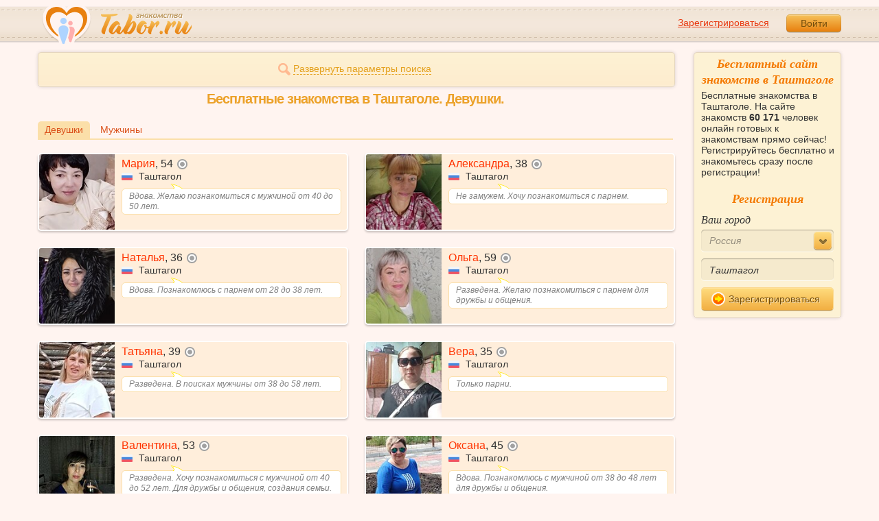

--- FILE ---
content_type: text/html; charset=utf-8
request_url: https://tabor.ru/search/besplatnye-znakomstva-v-tashtagol-devushki
body_size: 10519
content:
<!DOCTYPE html><html lang="ru"><head><noscript><meta HTTP-EQUIV="REFRESH" content="0; url=/error_catcher/bad_browser" /></noscript><script type="text/javascript">document.documentElement.className = document.documentElement.className.replace('no-js', 'js');
function getCookieSupport() {
    var persist= true;
    do {
        var c= 'gCStest='+Math.floor(Math.random()*100000000);
        document.cookie= persist? c+';expires=Tue, 01-Jan-2030 00:00:00 GMT' : c;
        if (document.cookie.indexOf(c)!==-1) {
            document.cookie= c+';expires=Sat, 01-Jan-2000 00:00:00 GMT';
            return persist;
        }
    } while (!(persist= !persist));
    return null;
}
if (!(getCookieSupport() == true)) {
  if (document.location.pathname != "/error_catcher/bad_browser") {
    document.location = "/error_catcher/bad_browser"
  }
}</script><meta content="text/html; charset=utf-8" http-equiv="Content-Type" /><meta content="True" name="HandheldFriendly" /><meta content="320" name="MobileOptimized" /><meta content="width=device-width, initial-scale=1.0, maximum-scale=1, user-scalable=no, minimal-ui" name="viewport" /><meta content="width=device-width" name="viewport" /><meta content="IE=edge" http-equiv="X-UA-Compatible" /><meta content="noyaca" name="robots" /><link href="/manifest.json" rel="manifest" /><link href="/apple-touch-icon.png?v=1" rel="apple-touch-icon" sizes="180x180" /><link href="/apple-touch-icon-512x512.png?v=1" rel="apple-touch-startup-image" /><link href="/android-chrome-192x192.png?v=1" rel="icon" sizes="192x192" /><link href="/android-chrome-512x512.png?v=1" rel="icon" sizes="512x512" /><link href="/favicon-32x32.png?v=1" rel="shortcut icon" sizes="32x32" /><link href="/favicon-48x48.png?v=1" rel="icon" sizes="48x48" /><link href="/apple-icon-57x57.pngv=1" rel="apple-touch-icon" sizes="57x57" /><link href="/favicon-60x60.png?v=1" rel="icon" sizes="60x60" /><link href="/favicon-72x72.png?v=1" rel="icon" sizes="72x72" /><link href="/favicon-76x76.png?v=1" rel="icon" sizes="76x76" /><link href="/favicon-96x96.png?v=1" rel="icon" sizes="96x96" /><link href="/apple-icon-114x114.png?v=1" rel="apple-touch-icon" sizes="114x114" /><link href="/apple-icon-120x120.png?v=1" rel="apple-touch-icon" sizes="120x120" /><link href="/apple-icon-144x144.png?v=1" rel="apple-touch-icon" sizes="144x144" /><link href="/apple-icon-152x152.png?v=1" rel="apple-touch-icon" sizes="152x152" /><link href="/apple-icon-180x180.png?v=1" rel="apple-touch-icon" sizes="180x180" /><link href="/favicon.ico?v=1" rel="icon" sizes="48x48" /><meta content="authenticity_token" name="csrf-param" />
<meta content="jnWMGAfNuDHUQEVD2rTVCHK2NX/JGXlN3TWtgouMi9E=" name="csrf-token" /><meta content="Tabor.ru" property="og:site_name" /><meta content="website" property="og:type" /><meta content="https://tabor.ru/search/besplatnye-znakomstva-v-tashtagol-devushki" property="og:url" /><title>Бесплатные знакомства в Таштаголе. Сайт бесплатных знакомств в Таштаголе.</title><meta content="Бесплатные знакомства в Таштаголе. Сайт бесплатных знакомств в Таштаголе." property="og:title" /><meta content="Бесплатные знакомства в Таштаголе. На сайте знакомств 60 171 человек онлайн готовых к знакомствам прямо сейчас! Регистрируйтесь бесплатно и знакомьтесь сразу после регистрации!" name="description" /><meta content="Бесплатные знакомства в Таштаголе. На сайте знакомств 60 171 человек онлайн готовых к знакомствам прямо сейчас! Регистрируйтесь бесплатно и знакомьтесь сразу после регистрации!" property="og:description" /><meta content="https://im.tabor.ru/production/assets/logo-d80e098255fcd05cad3fb0cd930cb73a.jpg" property="og:image" /><link href="https://tabor.ru/search/besplatnye-znakomstva-v-tashtagol-devushki" rel="canonical" /><link href="https://tabor.ru/search/besplatnye-znakomstva-v-tashtagol-devushki?page=2" rel="next" /><meta content="Таштагол" property="business:contact_data:locality" /><meta content="Россия" property="business:contact_data:country_name" /><meta content="https://tabor.ru" property="business:contact_data:website" /><script type="application/ld+json">{  "@context" : "http://schema.org",  "@type" : "Organization",  "name" : "Tabor.ru - Знакомства",  "url" : "https://tabor.ru",  "sameAs" : [    "https://vk.com/taborru",    "https://ok.ru/taborru",    "https://twitter.com/taborru"  ]}</script><script type="application/ld+json">{"@context":"http://schema.org","@type":"BreadcrumbList","itemListElement":[{"@type":"ListItem","position":"1","item":{"@id":"https://tabor.ru/search","name":"Знакомства"}},{"@type":"ListItem","position":"2","item":{"@id":"https://tabor.ru/znakomstva-rossiya","name":"Россия"}},{"@type":"ListItem","position":"3","item":{"@id":"https://tabor.ru/search/znakomstva-sajt-tashtagol-poznakomitsa-s-devushkoj-szhenshhinoj-v-tashtagol","name":"Таштагол"}}]}</script><!--[if lte IE 9]><script src="https://im.tabor.ru/production/assets/vendor/html5-2e08ad8c85fecaa46b2bf613ec217a5f.js" type="text/javascript"></script><script src="https://im.tabor.ru/production/assets/vendor/excanvas-07643bac2e519537fca6bfe9eb28123e.js" type="text/javascript"></script><![endif]--><!--[if IE]><script src="https://im.tabor.ru/production/assets/vendor/respond.min-9056f9d2bc49ffff25398fac0e7686a1.js" type="text/javascript"></script><script src="https://im.tabor.ru/production/assets/polyfill/main-47818414c69addf1bc949afc2f8b971e.js" type="text/javascript"></script><![endif]--><script src="https://im.tabor.ru/production/assets/require-358e6d429abcebb8f6fe3e848392ffbf.js" type="text/javascript"></script><script id="config-script" src="https://im.tabor.ru/production/assets/config-c41cbff112b472b8c78cbb913005bece.js" type="text/javascript"></script><script src="https://im.tabor.ru/production/assets/vendor/failed_loads-993478366e00b7860f494fe94572be07.js" type="text/javascript"></script><link href="https://im.tabor.ru/production/assets/v1/default-1e91d81786b5b6f22d8eedb6c176a010.css" id="style-default" media="screen" rel="stylesheet" type="text/css" /><script type="text/javascript">(function (d, w, c) {
    (w[c] = w[c] || []).push(function() {
        try {
            w.yaCounter23519248 = new Ya.Metrika({id: 23519248,
              webvisor: true,
              clickmap: true,
              trackLinks: true,
              accurateTrackBounce: true,
              trackHash: true});
        } catch(e) { }
    });

    var n = d.getElementsByTagName("script")[0],
        s = d.createElement("script"),
        f = function () { n.parentNode.insertBefore(s, n); };
    s.type = "text/javascript";
    s.async = true;
    s.src = (d.location.protocol == "https:" ? "https:" : "http:") + "//mc.yandex.ru/metrika/watch.js";

    if (w.opera == "[object Opera]") {
        d.addEventListener("DOMContentLoaded", f, false);
    } else { f(); }
})(document, window, "yandex_metrika_callbacks");</script><noscript><div><img alt="" src="//mc.yandex.ru/watch/23519248" style="position:absolute; left:-9999px;" /></div></noscript></head><body class="self tabor seo-js" data-browser-name="Chrome" data-browser-version="131" data-title="Бесплатные знакомства в Таштаголе. Сайт бесплатных знакомств в Таштаголе." protocol="https://"><script type="text/javascript">
//<![CDATA[
require(["https://im.tabor.ru/production/assets/application-417dada5d443c18cf91ac64ace7a032d.js"], function(){require(["default_css"])}); 
//]]>
</script><div class="page page_auth"><div class="header-wrap"><header class="header"><div class="logo"><a class="logo__link" href="/" id="logo"><img alt="Сайт знакомств" src="https://im.tabor.ru/production/assets/logo-924252f465640193c21b8adaa6cb03b1.png" /></a></div><div class="header__bar"><div class="header__action"><a href="/signup" class="auth__link" onclick="try { window.yaCounter23519248 &amp;&amp; window.yaCounter23519248.reachGoal(&#x27;reg_t_l_menu&#x27;); } catch (_error) {}; return true;">Зарегистрироваться</a><a href="/signin" class="button" data-remote="true">Войти</a></div></div></header><div class="auth hidden"><form accept-charset="UTF-8" action="/signin" class="new_user" data-remote="true" id="new_user" method="post"><div style="margin:0;padding:0;display:inline"><input name="utf8" type="hidden" value="&#x2713;" /><input name="authenticity_token" type="hidden" value="jnWMGAfNuDHUQEVD2rTVCHK2NX/JGXlN3TWtgouMi9E=" /></div><div class="form__item form__item_title">Вход на сайт</div><div class="form__item"><input class="form__inp" id="session_user_login" name="user[login]" placeholder="телефон или email" size="30" tabindex="1" type="text" /></div><div class="form__item"><input autocomplete="off" class="form__inp" id="session_user_password" name="user[password]" placeholder="пароль" size="30" tabindex="2" type="password" /><a class="icon icon_show show_password_action" for="user[password]" href="#" title="показать пароль"></a></div><div class="form__item turnstile-container hidden" data-v3-key="0x4AAAAAAAjAiq2uRDE8FLhO" data-version="v2" id="ip-turnstile-mini"></div><div class="form__item_submit form__item_submit_auth clearfix"><label class="form__label" for="rem"><input name="user[remember]" type="hidden" value="0" /><input checked="checked" id="session_user_remember" name="user[remember]" tabindex="3" type="checkbox" value="1" />запомнить</label><input class="button" data-turnstile="https://im.tabor.ru/production/assets/load2-cad035333a60abbbc81a9feb554b4d9a.gif" name="commit" tabindex="4" type="submit" value="Войти" /><a class="auth__link" data-no-turbolink="data-no-turbolink" href="/restore">забыли пароль?</a></div></form></div></div><div class="wrap clearfix"><div class="content"><script type="text/javascript">
//<![CDATA[
require(["https://im.tabor.ru/production/assets/application-417dada5d443c18cf91ac64ace7a032d.js"], function(){require(["search_module"])}); 
//]]>
</script><noindex><form action="/search" class="clearfix usearch_form" id="search" method="get" name="user_search_form"><div class="form_search-wrap"><div class="form form_search"><div class="form__item clearfix invisible hidden"><label class="form__label" for="sex">Ищу</label><select id="search_find_sex" name="search[find_sex]"><option selected="selected" value="2">Девушку</option><option value="1">Парня</option></select></div><div class="form__item invisible hidden"><div class="form_search__age"><span class="form__label__hiddeble">В возрасте</span><div class="layout-slider"><input data-current_user_age="" id="age-slider" name="search[age]" type="slider" value="18;70" /></div></div></div><div class="form__item form__item_place invisible hidden"><label class="form__label" for="country">Из</label><select class="country" id="search_country_id" name="search[country_id]"><option value="3159" selected="selected">Россия</option>
<option value="248">Беларусь</option>
<option value="9908">Украина</option>
<option value="1894">Казахстан</option>
<option value="10875">Абхазия</option>
<option value="81">Азербайджан</option>
<option value="245">Армения</option>
<option value="428">Болгария</option>
<option value="616">Великобритания</option>
<option value="1012">Германия</option>
<option value="1280">Грузия</option>
<option value="1393">Израиль</option>
<option value="1786">Италия</option>
<option value="2303">Кыргызстан</option>
<option value="2448">Латвия</option>
<option value="2514">Литва</option>
<option value="2788">Молдова</option>
<option value="2897">Польша</option>
<option value="277555">Румыния</option>
<option value="5681">США</option>
<option value="9575">Таджикистан</option>
<option value="9638">Туркменистан</option>
<option value="9787">Узбекистан</option>
<option value="10668">Франция</option>
<option value="10874">Чехия</option>
<option value="10968">Эстония</option></select></div><div class="form__item form__item_place invisible hidden"><label class="form__label" for="search_city">Города(не более трех)</label><select class="select-ajax-chosen" data-placeholder="Введите город" id="search_city" multiple="multiple" name="search[city]"><option value="888" selected="selected" param="3159">Таштагол</option></select></div><div class="form__item form__item_status invisible hidden"><label class="form__label form__label_wrapper" for="search_photo"><input checked="checked" class="form_check" id="search_photo" name="search[photo]" type="checkbox" />c фото</label><label class="form__label form__label_wrapper" for="search_online"><input class="form_check" id="search_online" name="search[online]" type="checkbox" />cейчас на сайте</label></div><div class="form__item form__item_wide form__item-show invisible"><a class="form__item__link form__item__link_expand" href="#"><span class="icon icon_search-more"></span><span>Развернуть параметры поиска</span></a></div><div class="form__item form__item_submit invisible hidden"><span class="button_search-wrap"><button class="button button_yellow button_search" type="submit"><span class="icon icon_search"></span><span class="button__inner">Найти</span></button></span><a class="form__item__link" href="/advanced_search" rel="nofollow"><span>Расширенный</span> <span>поиск</span></a></div></div></div></form></noindex><section class="section"><h1 class="section__head section__head_search section__head_title section__head__name">Бесплатные знакомства в Таштаголе. Девушки.</h1><div class="filter"><ul class="filter__list"><li class="filter__item filter__item_active"><div class="filter__link">Девушки</div></li><li class="filter__item"><a class="filter__link" href="/search/besplatnye-znakomstva-v-tashtagol-muzhchiny">Мужчины</a></li></ul></div><ul class="search-list"><li class="search-list__item" element="63111948" itemscope="itemscope" itemtype="http://schema.org/Person"><a class="comment clearfix" href="/id63111948" itemprop="url"><div class="comment__meta user_w"><div class="user__title"><span class="user__name" itemprop="name">Мария</span>, <span itemprop="description">54</span><noindex><span class="user__status__icon user__status__icon_offline" data-plug="tooltip" title="Была &lt;time class='smart_time' online='online' datetime='2026-01-24T09:46:45+03:00' time_zone='3'&gt;&lt;/time&gt;">не в сети</span></noindex><div class="user__place" itemprop="address" itemscope="itemscope" itemtype="http://schema.org/PostalAddress"><img alt="Россия" class="user__meta__place__flag" src="https://p.tabor.ru/imgs/f/3159.png"></img> <span itemprop="addressLocality">Таштагол</span></div></div><div class="user__img-wrap"><img alt="Мария, 54 года" class="comment__avatar" data-sex="false" data-size="128x128" itemprop="image" onerror="window.onLoadImg &amp;&amp; onLoadImg(this, &#x27;fail&#x27;);" onload="window.onLoadImg &amp;&amp; onLoadImg(this, &#x27;success&#x27;);" src="https://p7.tabor.ru/photos/2026-01-24/63111948/193450239_128x128.jpg" /></div><div class="user__status-wrap comment__body"><div class="user__status"><div class="user__status__text">Вдова. Желаю познакомиться с мужчиной от 40 до 50 лет.</div><span class="user__status__tail"></span></div></div></div></a></li><li class="search-list__item" element="62951969" itemscope="itemscope" itemtype="http://schema.org/Person"><a class="comment clearfix" href="/id62951969" itemprop="url"><div class="comment__meta user_w"><div class="user__title"><span class="user__name" itemprop="name">Александра</span>, <span itemprop="description">38</span><noindex><span class="user__status__icon user__status__icon_offline" data-plug="tooltip" title="Была &lt;time class='smart_time' online='online' datetime='2026-01-13T11:19:48+03:00' time_zone='3'&gt;&lt;/time&gt;">не в сети</span></noindex><div class="user__place" itemprop="address" itemscope="itemscope" itemtype="http://schema.org/PostalAddress"><img alt="Россия" class="user__meta__place__flag" src="https://p.tabor.ru/imgs/f/3159.png"></img> <span itemprop="addressLocality">Таштагол</span></div></div><div class="user__img-wrap"><img alt="Александра, 38 лет" class="comment__avatar" data-sex="false" data-size="128x128" itemprop="image" onerror="window.onLoadImg &amp;&amp; onLoadImg(this, &#x27;fail&#x27;);" onload="window.onLoadImg &amp;&amp; onLoadImg(this, &#x27;success&#x27;);" src="https://p7.tabor.ru/photos/2026-01-13/62951969/192846115_128x128.jpg" /></div><div class="user__status-wrap comment__body"><div class="user__status"><div class="user__status__text">Не замужем. Хочу познакомиться с парнем.</div><span class="user__status__tail"></span></div></div></div></a></li><li class="search-list__item" element="62893166" itemscope="itemscope" itemtype="http://schema.org/Person"><a class="comment clearfix" href="/id62893166" itemprop="url"><div class="comment__meta user_w"><div class="user__title"><span class="user__name" itemprop="name">Наталья</span>, <span itemprop="description">36</span><noindex><span class="user__status__icon user__status__icon_offline" data-plug="tooltip" title="Была &lt;time class='smart_time' online='online' datetime='2026-01-24T11:22:10+03:00' time_zone='3'&gt;&lt;/time&gt;">не в сети</span></noindex><div class="user__place" itemprop="address" itemscope="itemscope" itemtype="http://schema.org/PostalAddress"><img alt="Россия" class="user__meta__place__flag" src="https://p.tabor.ru/imgs/f/3159.png"></img> <span itemprop="addressLocality">Таштагол</span></div></div><div class="user__img-wrap"><img alt="Наталья, 36 лет" class="comment__avatar" data-sex="false" data-size="128x128" itemprop="image" onerror="window.onLoadImg &amp;&amp; onLoadImg(this, &#x27;fail&#x27;);" onload="window.onLoadImg &amp;&amp; onLoadImg(this, &#x27;success&#x27;);" src="https://p7.tabor.ru/photos/2026-01-09/62893166/192617442_128x128.jpg" /></div><div class="user__status-wrap comment__body"><div class="user__status"><div class="user__status__text">Вдова. Познакомлюсь с парнем от 28 до 38 лет.</div><span class="user__status__tail"></span></div></div></div></a></li><li class="search-list__item" element="62789675" itemscope="itemscope" itemtype="http://schema.org/Person"><a class="comment clearfix" href="/id62789675" itemprop="url"><div class="comment__meta user_w"><div class="user__title"><span class="user__name" itemprop="name">Ольга</span>, <span itemprop="description">59</span><noindex><span class="user__status__icon user__status__icon_offline" data-plug="tooltip" title="Была &lt;time class='smart_time' online='online' datetime='2026-01-22T04:57:55+03:00' time_zone='3'&gt;&lt;/time&gt;">не в сети</span></noindex><div class="user__place" itemprop="address" itemscope="itemscope" itemtype="http://schema.org/PostalAddress"><img alt="Россия" class="user__meta__place__flag" src="https://p.tabor.ru/imgs/f/3159.png"></img> <span itemprop="addressLocality">Таштагол</span></div></div><div class="user__img-wrap"><img alt="Ольга, 59 лет" class="comment__avatar" data-sex="false" data-size="128x128" itemprop="image" onerror="window.onLoadImg &amp;&amp; onLoadImg(this, &#x27;fail&#x27;);" onload="window.onLoadImg &amp;&amp; onLoadImg(this, &#x27;success&#x27;);" src="https://p7.tabor.ru/photos/2026-01-03/62789675/192228952_128x128.jpg" /></div><div class="user__status-wrap comment__body"><div class="user__status"><div class="user__status__text">Разведена. Желаю познакомиться с парнем для дружбы и общения.</div><span class="user__status__tail"></span></div></div></div></a></li><li class="search-list__item" element="62704966" itemscope="itemscope" itemtype="http://schema.org/Person"><a class="comment clearfix" href="/id62704966" itemprop="url"><div class="comment__meta user_w"><div class="user__title"><span class="user__name" itemprop="name">Татьяна</span>, <span itemprop="description">39</span><noindex><span class="user__status__icon user__status__icon_offline" data-plug="tooltip" title="Была &lt;time class='smart_time' online='online' datetime='2026-01-24T08:32:01+03:00' time_zone='3'&gt;&lt;/time&gt;">не в сети</span></noindex><div class="user__place" itemprop="address" itemscope="itemscope" itemtype="http://schema.org/PostalAddress"><img alt="Россия" class="user__meta__place__flag" src="https://p.tabor.ru/imgs/f/3159.png"></img> <span itemprop="addressLocality">Таштагол</span></div></div><div class="user__img-wrap"><img alt="Татьяна, 39 лет" class="comment__avatar" data-sex="false" data-size="128x128" itemprop="image" onerror="window.onLoadImg &amp;&amp; onLoadImg(this, &#x27;fail&#x27;);" onload="window.onLoadImg &amp;&amp; onLoadImg(this, &#x27;success&#x27;);" src="https://p7.tabor.ru/photos/2026-01-14/62704966/192891993_128x128.jpg" /></div><div class="user__status-wrap comment__body"><div class="user__status"><div class="user__status__text">Разведена. В поисках мужчины от 38 до 58 лет.</div><span class="user__status__tail"></span></div></div></div></a></li><li class="search-list__item" element="62628257" itemscope="itemscope" itemtype="http://schema.org/Person"><a class="comment clearfix" href="/id62628257" itemprop="url"><div class="comment__meta user_w"><div class="user__title"><span class="user__name" itemprop="name">Вера</span>, <span itemprop="description">35</span><noindex><span class="user__status__icon user__status__icon_offline" data-plug="tooltip" title="Была &lt;time class='smart_time' online='online' datetime='2026-01-23T08:17:54+03:00' time_zone='3'&gt;&lt;/time&gt;">не в сети</span></noindex><div class="user__place" itemprop="address" itemscope="itemscope" itemtype="http://schema.org/PostalAddress"><img alt="Россия" class="user__meta__place__flag" src="https://p.tabor.ru/imgs/f/3159.png"></img> <span itemprop="addressLocality">Таштагол</span></div></div><div class="user__img-wrap"><img alt="Вера, 35 лет" class="comment__avatar" data-sex="false" data-size="128x128" itemprop="image" onerror="window.onLoadImg &amp;&amp; onLoadImg(this, &#x27;fail&#x27;);" onload="window.onLoadImg &amp;&amp; onLoadImg(this, &#x27;success&#x27;);" src="https://p7.tabor.ru/photos/2025-12-22/62628257/191617975_128x128.jpg" /></div><div class="user__status-wrap comment__body"><div class="user__status"><div class="user__status__text">Только парни.</div><span class="user__status__tail"></span></div></div></div></a></li><li class="search-list__item" element="45089138" itemscope="itemscope" itemtype="http://schema.org/Person"><a class="comment clearfix" href="/id45089138" itemprop="url"><div class="comment__meta user_w"><div class="user__title"><span class="user__name" itemprop="name">Валентина</span>, <span itemprop="description">53</span><noindex><span class="user__status__icon user__status__icon_offline" data-plug="tooltip" title="Была &lt;time class='smart_time' online='online' datetime='2026-01-15T17:00:02+03:00' time_zone='3'&gt;&lt;/time&gt;">не в сети</span></noindex><div class="user__place" itemprop="address" itemscope="itemscope" itemtype="http://schema.org/PostalAddress"><img alt="Россия" class="user__meta__place__flag" src="https://p.tabor.ru/imgs/f/3159.png"></img> <span itemprop="addressLocality">Таштагол</span></div></div><div class="user__img-wrap"><img alt="Валентина, 53 года" class="comment__avatar" data-sex="false" data-size="128x128" itemprop="image" onerror="window.onLoadImg &amp;&amp; onLoadImg(this, &#x27;fail&#x27;);" onload="window.onLoadImg &amp;&amp; onLoadImg(this, &#x27;success&#x27;);" src="https://p9.tabor.ru/photos/2023-04-01/45089138/132783407_128x128.jpg" /></div><div class="user__status-wrap comment__body"><div class="user__status"><div class="user__status__text">Разведена. Хочу познакомиться с мужчиной от 40 до 52 лет. Для дружбы и общения, создания семьи.</div><span class="user__status__tail"></span></div></div></div></a></li><li class="search-list__item" element="62202119" itemscope="itemscope" itemtype="http://schema.org/Person"><a class="comment clearfix" href="/id62202119" itemprop="url"><div class="comment__meta user_w"><div class="user__title"><span class="user__name" itemprop="name">Оксана</span>, <span itemprop="description">45</span><noindex><span class="user__status__icon user__status__icon_offline" data-plug="tooltip" title="Была &lt;time class='smart_time' online='online' datetime='2026-01-23T18:50:16+03:00' time_zone='3'&gt;&lt;/time&gt;">не в сети</span></noindex><div class="user__place" itemprop="address" itemscope="itemscope" itemtype="http://schema.org/PostalAddress"><img alt="Россия" class="user__meta__place__flag" src="https://p.tabor.ru/imgs/f/3159.png"></img> <span itemprop="addressLocality">Таштагол</span></div></div><div class="user__img-wrap"><img alt="Оксана, 45 лет" class="comment__avatar" data-sex="false" data-size="128x128" itemprop="image" onerror="window.onLoadImg &amp;&amp; onLoadImg(this, &#x27;fail&#x27;);" onload="window.onLoadImg &amp;&amp; onLoadImg(this, &#x27;success&#x27;);" src="https://p7.tabor.ru/photos/2025-11-22/62202119/190016624_128x128.jpg" /></div><div class="user__status-wrap comment__body"><div class="user__status"><div class="user__status__text">Вдова. Познакомлюсь с мужчиной от 38 до 48 лет для дружбы и общения.</div><span class="user__status__tail"></span></div></div></div></a></li><li class="search-list__item" element="61906458" itemscope="itemscope" itemtype="http://schema.org/Person"><a class="comment clearfix" href="/id61906458" itemprop="url"><div class="comment__meta user_w"><div class="user__title"><span class="user__name" itemprop="name">Марина</span>, <span itemprop="description">38</span><noindex><span class="user__status__icon user__status__icon_offline" data-plug="tooltip" title="Была &lt;time class='smart_time' online='online' datetime='2026-01-23T08:56:35+03:00' time_zone='3'&gt;&lt;/time&gt;">не в сети</span></noindex><div class="user__place" itemprop="address" itemscope="itemscope" itemtype="http://schema.org/PostalAddress"><img alt="Россия" class="user__meta__place__flag" src="https://p.tabor.ru/imgs/f/3159.png"></img> <span itemprop="addressLocality">Таштагол</span></div></div><div class="user__img-wrap"><img alt="Марина, 38 лет" class="comment__avatar" data-sex="false" data-size="128x128" itemprop="image" onerror="window.onLoadImg &amp;&amp; onLoadImg(this, &#x27;fail&#x27;);" onload="window.onLoadImg &amp;&amp; onLoadImg(this, &#x27;success&#x27;);" src="https://p7.tabor.ru/photos/2025-11-01/61906458/188894807_128x128.jpg" /></div><div class="user__status-wrap comment__body"><div class="user__status"><div class="user__status__text">Разведена. Интересует знакомство с мужчиной от 30 до 41 года.</div><span class="user__status__tail"></span></div></div></div></a></li><li class="search-list__item" element="61811998" itemscope="itemscope" itemtype="http://schema.org/Person"><a class="comment clearfix" href="/id61811998" itemprop="url"><div class="comment__meta user_w"><div class="user__title"><span class="user__name" itemprop="name">Любовь</span>, <span itemprop="description">29</span><noindex><span class="user__status__icon user__status__icon_offline" data-plug="tooltip" title="Была &lt;time class='smart_time' online='online' datetime='2026-01-24T08:06:39+03:00' time_zone='3'&gt;&lt;/time&gt;">не в сети</span></noindex><div class="user__place" itemprop="address" itemscope="itemscope" itemtype="http://schema.org/PostalAddress"><img alt="Россия" class="user__meta__place__flag" src="https://p.tabor.ru/imgs/f/3159.png"></img> <span itemprop="addressLocality">Таштагол</span></div></div><div class="user__img-wrap"><img alt="Любовь, 29 лет" class="comment__avatar" data-sex="false" data-size="128x128" itemprop="image" onerror="window.onLoadImg &amp;&amp; onLoadImg(this, &#x27;fail&#x27;);" onload="window.onLoadImg &amp;&amp; onLoadImg(this, &#x27;success&#x27;);" src="https://p7.tabor.ru/photos/2025-11-24/61811998/190145760_128x128.jpg" /></div><div class="user__status-wrap comment__body"><div class="user__status"><div class="user__status__text">Хочу познакомиться с парнем от 28 до 33 лет для дружбы и общения.</div><span class="user__status__tail"></span></div></div></div></a></li><li class="search-list__item" element="61276450" itemscope="itemscope" itemtype="http://schema.org/Person"><a class="comment clearfix" href="/id61276450" itemprop="url"><div class="comment__meta user_w"><div class="user__title"><span class="user__name" itemprop="name">Евгения</span>, <span itemprop="description">25</span><noindex><span class="user__status__icon user__status__icon_offline" data-plug="tooltip" title="Была &lt;time class='smart_time' online='online' datetime='2026-01-24T01:51:27+03:00' time_zone='3'&gt;&lt;/time&gt;">не в сети</span></noindex><div class="user__place" itemprop="address" itemscope="itemscope" itemtype="http://schema.org/PostalAddress"><img alt="Россия" class="user__meta__place__flag" src="https://p.tabor.ru/imgs/f/3159.png"></img> <span itemprop="addressLocality">Таштагол</span></div></div><div class="user__img-wrap"><img alt="Евгения, 25 лет" class="comment__avatar" data-sex="false" data-size="128x128" itemprop="image" onerror="window.onLoadImg &amp;&amp; onLoadImg(this, &#x27;fail&#x27;);" onload="window.onLoadImg &amp;&amp; onLoadImg(this, &#x27;success&#x27;);" src="https://p7.tabor.ru/photos/2025-12-13/61276450/191155290_128x128.jpg" /></div><div class="user__status-wrap comment__body"><div class="user__status"><div class="user__status__text">Не замужем. Желаю познакомиться с парнем от 26 до 36 лет.</div><span class="user__status__tail"></span></div></div></div></a></li><li class="search-list__item" element="60863725" itemscope="itemscope" itemtype="http://schema.org/Person"><a class="comment clearfix" href="/id60863725" itemprop="url"><div class="comment__meta user_w"><div class="user__title"><span class="user__name" itemprop="name">Татьяна</span>, <span itemprop="description">32</span><noindex><span class="user__status__icon user__status__icon_offline" data-plug="tooltip" title="Была &lt;time class='smart_time' online='online' datetime='2026-01-24T08:50:55+03:00' time_zone='3'&gt;&lt;/time&gt;">не в сети</span></noindex><div class="user__place" itemprop="address" itemscope="itemscope" itemtype="http://schema.org/PostalAddress"><img alt="Россия" class="user__meta__place__flag" src="https://p.tabor.ru/imgs/f/3159.png"></img> <span itemprop="addressLocality">Таштагол</span></div></div><div class="user__img-wrap"><img alt="Татьяна, 32 года" class="comment__avatar" data-sex="false" data-size="128x128" itemprop="image" onerror="window.onLoadImg &amp;&amp; onLoadImg(this, &#x27;fail&#x27;);" onload="window.onLoadImg &amp;&amp; onLoadImg(this, &#x27;success&#x27;);" src="https://p7.tabor.ru/photos/2025-10-31/60863725/188866412_128x128.jpg" /></div><div class="user__status-wrap comment__body"><div class="user__status"><div class="user__status__text">Разведена. Только мужчины до 40 лет для любови и отношений.</div><span class="user__status__tail"></span></div></div></div></a></li><li class="search-list__item" element="60435889" itemscope="itemscope" itemtype="http://schema.org/Person"><a class="comment clearfix" href="/id60435889" itemprop="url"><div class="comment__meta user_w"><div class="user__title"><span class="user__name" itemprop="name">Елена</span>, <span itemprop="description">48</span><noindex><span class="user__status__icon user__status__icon_offline" data-plug="tooltip" title="Была &lt;time class='smart_time' online='online' datetime='2026-01-23T22:45:26+03:00' time_zone='3'&gt;&lt;/time&gt;">не в сети</span></noindex><div class="user__place" itemprop="address" itemscope="itemscope" itemtype="http://schema.org/PostalAddress"><img alt="Россия" class="user__meta__place__flag" src="https://p.tabor.ru/imgs/f/3159.png"></img> <span itemprop="addressLocality">Таштагол</span></div></div><div class="user__img-wrap"><img alt="Елена, 48 лет" class="comment__avatar" data-sex="false" data-size="128x128" itemprop="image" onerror="window.onLoadImg &amp;&amp; onLoadImg(this, &#x27;fail&#x27;);" onload="window.onLoadImg &amp;&amp; onLoadImg(this, &#x27;success&#x27;);" src="https://p7.tabor.ru/photos/2025-07-27/60435889/183327751_128x128.jpg" /></div><div class="user__status-wrap comment__body"><div class="user__status"><div class="user__status__text">забота. взаимность . понимание.</div><span class="user__status__tail"></span></div></div></div></a></li><li class="search-list__item" element="60194490" itemscope="itemscope" itemtype="http://schema.org/Person"><a class="comment clearfix" href="/id60194490" itemprop="url"><div class="comment__meta user_w"><div class="user__title"><span class="user__name" itemprop="name">Оксана</span>, <span itemprop="description">47</span><noindex><span class="user__status__icon user__status__icon_android"><div class="action__popup action__popup_star user-lists popup_android-action hidden"><div class="action__popup__head">Online с Android-приложения</div><div class="action__popup__body"><p>Установите на свой телефон наше приложение и будьте на связи всегда.</p><span class="button button_green virtual_link_action" data-href="https://play.google.com/store/apps/details?id=ru.tabor.search">Установить</span></div></div></span></noindex><div class="user__place" itemprop="address" itemscope="itemscope" itemtype="http://schema.org/PostalAddress"><img alt="Россия" class="user__meta__place__flag" src="https://p.tabor.ru/imgs/f/3159.png"></img> <span itemprop="addressLocality">Таштагол</span></div></div><div class="user__img-wrap"><img alt="Оксана, 47 лет" class="comment__avatar" data-sex="false" data-size="128x128" itemprop="image" onerror="window.onLoadImg &amp;&amp; onLoadImg(this, &#x27;fail&#x27;);" onload="window.onLoadImg &amp;&amp; onLoadImg(this, &#x27;success&#x27;);" src="https://p7.tabor.ru/photos/2025-09-04/60194490/185720585_128x128.jpg" /></div><div class="user__status-wrap comment__body"><div class="user__status"><div class="user__status__text">активистка,  комсомолка,  но не спортсменка</div><span class="user__status__tail"></span></div></div></div></a></li><li class="search-list__item" element="59977965" itemscope="itemscope" itemtype="http://schema.org/Person"><a class="comment clearfix" href="/id59977965" itemprop="url"><div class="comment__meta user_w"><div class="user__title"><span class="user__name" itemprop="name">Antonina</span>, <span itemprop="description">44</span><noindex><span class="user__status__icon user__status__icon_offline" data-plug="tooltip" title="Была &lt;time class='smart_time' online='online' datetime='2026-01-24T12:44:14+03:00' time_zone='3'&gt;&lt;/time&gt;">не в сети</span></noindex><div class="user__place" itemprop="address" itemscope="itemscope" itemtype="http://schema.org/PostalAddress"><img alt="Россия" class="user__meta__place__flag" src="https://p.tabor.ru/imgs/f/3159.png"></img> <span itemprop="addressLocality">Таштагол</span></div></div><div class="user__img-wrap"><img alt="Antonina, 44 года" class="comment__avatar" data-sex="false" data-size="128x128" itemprop="image" onerror="window.onLoadImg &amp;&amp; onLoadImg(this, &#x27;fail&#x27;);" onload="window.onLoadImg &amp;&amp; onLoadImg(this, &#x27;success&#x27;);" src="https://p7.tabor.ru/photos/2026-01-14/59977965/192888133_128x128.jpg" /></div><div class="user__status-wrap comment__body"><div class="user__status"><div class="user__status__text">Вдова. Интересует знакомство с мужчиной от 48 до 55 лет для переписки.</div><span class="user__status__tail"></span></div></div></div></a></li><li class="search-list__item" element="59360608" itemscope="itemscope" itemtype="http://schema.org/Person"><a class="comment clearfix" href="/id59360608" itemprop="url"><div class="comment__meta user_w"><div class="user__title"><span class="user__name" itemprop="name">Ирина</span>, <span itemprop="description">69</span><noindex><span class="user__status__icon user__status__icon_offline" data-plug="tooltip" title="Была &lt;time class='smart_time' online='online' datetime='2026-01-24T06:54:29+03:00' time_zone='3'&gt;&lt;/time&gt;">не в сети</span></noindex><div class="user__place" itemprop="address" itemscope="itemscope" itemtype="http://schema.org/PostalAddress"><img alt="Россия" class="user__meta__place__flag" src="https://p.tabor.ru/imgs/f/3159.png"></img> <span itemprop="addressLocality">Таштагол</span></div></div><div class="user__img-wrap"><img alt="Ирина, 69 лет" class="comment__avatar" data-sex="false" data-size="128x128" itemprop="image" onerror="window.onLoadImg &amp;&amp; onLoadImg(this, &#x27;fail&#x27;);" onload="window.onLoadImg &amp;&amp; onLoadImg(this, &#x27;success&#x27;);" src="https://p7.tabor.ru/photos/2025-05-27/59360608/179597235_128x128.jpg" /></div><div class="user__status-wrap comment__body"><div class="user__status"><div class="user__status__text">Вдова. Только мужчины от 63 лет и старше для дружбы и общения.</div><span class="user__status__tail"></span></div></div></div></a></li><li class="search-list__item" element="59082806" itemscope="itemscope" itemtype="http://schema.org/Person"><a class="comment clearfix" href="/id59082806" itemprop="url"><div class="comment__meta user_w"><div class="user__title"><span class="user__name" itemprop="name">Ирина</span>, <span itemprop="description">49</span><noindex><span class="user__status__icon user__status__icon_offline" data-plug="tooltip" title="Была &lt;time class='smart_time' online='online' datetime='2026-01-23T15:50:10+03:00' time_zone='3'&gt;&lt;/time&gt;">не в сети</span></noindex><div class="user__place" itemprop="address" itemscope="itemscope" itemtype="http://schema.org/PostalAddress"><img alt="Россия" class="user__meta__place__flag" src="https://p.tabor.ru/imgs/f/3159.png"></img> <span itemprop="addressLocality">Таштагол</span></div></div><div class="user__img-wrap"><img alt="Ирина, 49 лет" class="comment__avatar" data-sex="false" data-size="128x128" itemprop="image" onerror="window.onLoadImg &amp;&amp; onLoadImg(this, &#x27;fail&#x27;);" onload="window.onLoadImg &amp;&amp; onLoadImg(this, &#x27;success&#x27;);" src="https://p7.tabor.ru/photos/2025-06-03/59082806/180019929_128x128.jpg" /></div><div class="user__status-wrap comment__body"><div class="user__status"><div class="user__status__text">Не замужем. Только мужчины от 45 до 50 лет для дружбы и общения.</div><span class="user__status__tail"></span></div></div></div></a></li><li class="search-list__item" element="58586974" itemscope="itemscope" itemtype="http://schema.org/Person"><a class="comment clearfix" href="/id58586974" itemprop="url"><div class="comment__meta user_w"><div class="user__title"><span class="user__name" itemprop="name">Ольга</span>, <span itemprop="description">60</span><noindex><span class="user__status__icon user__status__icon_offline" data-plug="tooltip" title="Была &lt;time class='smart_time' online='online' datetime='2026-01-19T09:24:52+03:00' time_zone='3'&gt;&lt;/time&gt;">не в сети</span></noindex><div class="user__place" itemprop="address" itemscope="itemscope" itemtype="http://schema.org/PostalAddress"><img alt="Россия" class="user__meta__place__flag" src="https://p.tabor.ru/imgs/f/3159.png"></img> <span itemprop="addressLocality">Таштагол</span></div></div><div class="user__img-wrap"><img alt="Ольга, 60 лет" class="comment__avatar" data-sex="false" data-size="128x128" itemprop="image" onerror="window.onLoadImg &amp;&amp; onLoadImg(this, &#x27;fail&#x27;);" onload="window.onLoadImg &amp;&amp; onLoadImg(this, &#x27;success&#x27;);" src="https://p7.tabor.ru/photos/2025-08-20/58586974/184816433_128x128.jpg" /></div><div class="user__status-wrap comment__body"><div class="user__status"><div class="user__status__text">Не к кому не привязываюсь...Ухожу не оглядываясь...Я свободна в своих желаниях...Я свободна в своём выборе...Всё сущее-... </div><span class="user__status__tail"></span></div></div></div></a></li><li class="search-list__item" element="58344867" itemscope="itemscope" itemtype="http://schema.org/Person"><a class="comment clearfix" href="/id58344867" itemprop="url"><div class="comment__meta user_w"><div class="user__title"><span class="user__name" itemprop="name">Анна</span>, <span itemprop="description">36</span><noindex><span class="user__status__icon user__status__icon_android"><div class="action__popup action__popup_star user-lists popup_android-action hidden"><div class="action__popup__head">Online с Android-приложения</div><div class="action__popup__body"><p>Установите на свой телефон наше приложение и будьте на связи всегда.</p><span class="button button_green virtual_link_action" data-href="https://play.google.com/store/apps/details?id=ru.tabor.search">Установить</span></div></div></span></noindex><div class="user__place" itemprop="address" itemscope="itemscope" itemtype="http://schema.org/PostalAddress"><img alt="Россия" class="user__meta__place__flag" src="https://p.tabor.ru/imgs/f/3159.png"></img> <span itemprop="addressLocality">Таштагол</span></div></div><div class="user__img-wrap"><img alt="Анна, 36 лет" class="comment__avatar" data-sex="false" data-size="128x128" itemprop="image" onerror="window.onLoadImg &amp;&amp; onLoadImg(this, &#x27;fail&#x27;);" onload="window.onLoadImg &amp;&amp; onLoadImg(this, &#x27;success&#x27;);" src="https://p7.tabor.ru/photos/2025-11-08/58344867/189307139_128x128.jpg" /></div><div class="user__status-wrap comment__body"><div class="user__status"><div class="user__status__text">Не замужем. Познакомлюсь с мужчиной от 31 до 46 лет.</div><span class="user__status__tail"></span></div></div></div></a></li><li class="search-list__item" element="58283459" itemscope="itemscope" itemtype="http://schema.org/Person"><a class="comment clearfix" href="/id58283459" itemprop="url"><div class="comment__meta user_w"><div class="user__title"><span class="user__name" itemprop="name">Елена</span>, <span itemprop="description">46</span><noindex><span class="user__status__icon user__status__icon_offline" data-plug="tooltip" title="Была &lt;time class='smart_time' online='online' datetime='2026-01-24T08:58:20+03:00' time_zone='3'&gt;&lt;/time&gt;">не в сети</span></noindex><div class="user__place" itemprop="address" itemscope="itemscope" itemtype="http://schema.org/PostalAddress"><img alt="Россия" class="user__meta__place__flag" src="https://p.tabor.ru/imgs/f/3159.png"></img> <span itemprop="addressLocality">Таштагол</span></div></div><div class="user__img-wrap"><img alt="Елена, 46 лет" class="comment__avatar" data-sex="false" data-size="128x128" itemprop="image" onerror="window.onLoadImg &amp;&amp; onLoadImg(this, &#x27;fail&#x27;);" onload="window.onLoadImg &amp;&amp; onLoadImg(this, &#x27;success&#x27;);" src="https://p7.tabor.ru/photos/2026-01-04/58283459/192314395_128x128.jpg" /></div><div class="user__status-wrap comment__body"><div class="user__status"><div class="user__status__text">Хочу познакомиться с мужчиной от 40 до 55 лет для дружбы и общения.</div><span class="user__status__tail"></span></div></div></div></a></li></ul><div class="pager next-user-action"><a class="status__link-wrap" data-remote="data-remote" href="/search/besplatnye-znakomstva-v-tashtagol-devushki?page=2" rel="next"><span class="status__link-more status__link-more_noicon">Еще знакомства</span></a></div></section><div class="text-center"><a class="button button_yellow button_big button-registr" href="/signup"><span class="icon icon_complite"></span>Создать анкету на сайте</a></div><ul class="list list_city"><li class="list__item"><strong>Часто ищут:</strong></li><li class="list__item"><a href="/search/znakomstva-sajt-znakomstv-tashtagol" class="link">Знакомства в Таштаголе</a></li><li class="list__item"><a href="/search/znakomstva-sajt-tashtagol-poznakomitsa-s-devushkoj-szhenshhinoj-v-tashtagol" class="link">Знакомства в Таштаголе</a></li><li class="list__item"><a href="/search/znakomstva-sajt-v-tashtagol-dlja-sereznyh-otnoshenij-devushka-szhenshhina" class="link">Для серьезных отношений</a></li><li class="list__item"><a href="/search/znakomstva-sajt-v-tashtagol-dlja-seksa-i-vstrech" class="link">Знакомства для секса</a></li><li class="list__item"><a href="/search/poznakomitsa-s-devushkoj-szhenshhinoj-v-tashtagol" class="link">Познакомиться с девушкой</a></li><li class="list__item"><a href="/search/znakomstva-s-zhenshhinami-v-tashtagol-komu-za-30" class="link">Кому за 30</a></li><li class="list__item"><a href="/search/znakomstva-s-zhenshhinami-v-tashtagol-komu-za-40" class="link">Кому за 40</a></li><li class="list__item"><a href="/search/znakomstva-s-zhenshhinami-v-tashtagol-komu-za-50" class="link">Кому за 50</a></li><li class="list__item"><a href="/search/znakomstva-s-zhenshhinami-v-tashtagol-komu-za-60" class="link">Кому за 60</a></li><li class="list__item"><a href="/search/znakomstva-dlya-vzroslyh-v-tashtagol-besplatno-devushki" class="link">Для взрослых</a></li><li class="list__item"><a href="/search/klub-znakomstv-v-tashtagol-zhenshchiny" class="link">Клуб знакомств</a></li><li class="list__item"><a href="/search/doska-obyavlenij-tashtagol-znakomstva-devushki" class="link">Объявления о знакомствах</a></li><li class="list__item"><a href="/search/znakomstva-tashtagol-dlya-sozdaniya-semi-devushki" class="link">Для создания семьи</a></li><li class="list__item"><a href="/search/znakomstva-s-telefonom-tashtagol-devushki-s-foto" class="link">С телефоном</a></li><li class="list__item"><a href="/search/znakomstva-onlajn-tashtagol-devushki-s-foto" class="link">Онлайн знакомства</a></li></ul><div class="filter"><ul class="filter__list"><li class="filter__item filter__item_active"><div class="filter__link">Таштагол</div></li><li class="filter__item filter__item_active"><a class="filter__link" href="/search/znakomstva-orenburgskaya-oblast">Оренбургская область</a></li><li class="filter__item filter__item_active"><a class="filter__link" href="/znakomstva-rossiya">Россия</a></li></ul></div></div><div class="sidebar"><div class="sticky__welcome"><div class="welcome clearfix"><h2 class="welcome__title">Бесплатный сайт знакомств в Таштаголе</h2><p class="welcome__intro">Бесплатные знакомства в Таштаголе. На сайте знакомств <b>60 171</b> человек онлайн готовых к знакомствам прямо сейчас! Регистрируйтесь бесплатно и знакомьтесь сразу после регистрации!</p><div class="invisible"><h3 class="welcome__title">Регистрация</h3><form accept-charset="UTF-8" action="/search_to_register" class="welcome__form" method="post"><div style="margin:0;padding:0;display:inline"><input name="utf8" type="hidden" value="&#x2713;" /><input name="authenticity_token" type="hidden" value="jnWMGAfNuDHUQEVD2rTVCHK2NX/JGXlN3TWtgouMi9E=" /></div><div class="form__item"><label class="form__label" for="welcome_country_id">Ваш город</label><select class="form__select" id="welcome_country_id" name="country_id"><option value="5681">US</option>
<option value="3159" selected="selected">Россия</option>
<option value="9908">Украина</option>
<option value="248">Беларусь</option>
<option value="1894">Казахстан</option>
<option value="1393">Израиль</option>
<option value="10875">Абхазия</option>
<option value="81">Азербайджан</option>
<option value="245">Армения</option>
<option value="428">Болгария</option>
<option value="616">Великобритания</option>
<option value="1012">Германия</option>
<option value="1280">Грузия</option>
<option value="1786">Италия</option>
<option value="2303">Кыргызстан</option>
<option value="2448">Латвия</option>
<option value="2514">Литва</option>
<option value="2788">Молдова</option>
<option value="2897">Польша</option>
<option value="9575">Таджикистан</option>
<option value="9638">Туркменистан</option>
<option value="9787">Узбекистан</option>
<option value="10668">Франция</option>
<option value="10874">Чехия</option>
<option value="10968">Эстония</option></select></div><div class="form__item"><input class="form__inp" id="welcome_city" name="city" placeholder="Введите город" type="text" value="Таштагол" /></div><div class="form__item"><button class="button button_mdm button_yellow button_iconed" onclick="try { window.yaCounter23519248 &amp;&amp; window.yaCounter23519248.reachGoal('reg_search_right_menu'); } catch (_error) {}; return true;" type="submit"><span class="icon icon_next-step"></span>Зарегистрироваться</button></div></form></div></div></div><script type="text/javascript">
//<![CDATA[
require(["https://im.tabor.ru/production/assets/application-417dada5d443c18cf91ac64ace7a032d.js"], function(){require(["welcome_module"])}); 
//]]>
</script></div></div></div><div class="footer-wrap"><footer class="footer"><nav class="footer-nav"><div class="footer-nav__col"><a class="footer-nav__link" href="/">Знакомства</a></div><div class="footer-nav__col"><a class="footer-nav__link" href="/services/list">Сервисы</a></div><div class="footer-nav__col"><a class="footer-nav__link" href="/help">Помощь</a></div><div class="footer-nav__col"><a class="footer-nav__link" href="/znakomstva-po-stranam">Города</a></div><div class="footer-nav__col"><a class="footer-nav__link" href="/topic_rubrics">Статьи</a></div><div class="footer-nav__col"><a class="footer-nav__link" href="/feed">Лента</a></div><div class="footer-nav__col"><a class="footer-nav__link" href="/reviews">Отзывы</a></div><div class="footer-nav__col"><a class="footer-nav__link" href="http://m.tabor.ru">Мобильная версия</a></div><div class="footer-nav__col"><a class="footer-nav__link footer-nav__link_strong" href="https://app.tabor.ru" target="_blank">Знакомства для Android/iOS</a></div><div class="footer-nav__col"><script type="text/javascript">new Image().src = "//counter.yadro.ru/hit?r" +
escape(document.referrer) + ((typeof(screen) == "undefined") ? "" :
";s" + screen.width + "*" + screen.height + "*" + (screen.colorDepth ?
screen.colorDepth : screen.pixelDepth)) + ";u" + escape(document.URL) +
";" + Math.random();</script></div></nav><div class="copy">© 2007-2026, Tabor.ru — знакомства нового поколения.</div><span class="top-link">вверх<span class="icon"></span></span></footer></div><div class="overlay hidden"></div><script type="text/javascript">
//<![CDATA[
require(["https://im.tabor.ru/production/assets/application-417dada5d443c18cf91ac64ace7a032d.js"], function(){require([])}); 
//]]>
</script><script type="text/javascript">
//<![CDATA[
require(["https://im.tabor.ru/production/assets/application-417dada5d443c18cf91ac64ace7a032d.js"], function(){require(["jquery","extend_utils","turbolinks_"], function(jquery,extend_utils,turbolinks_){window.current_url = 'https://tabor.ru/search/besplatnye-znakomstva-v-tashtagol-devushki'; $('meta[name=csrf-token]').attr('content', 'jnWMGAfNuDHUQEVD2rTVCHK2NX/JGXlN3TWtgouMi9E=');})}); 
//]]>
</script></body></html>